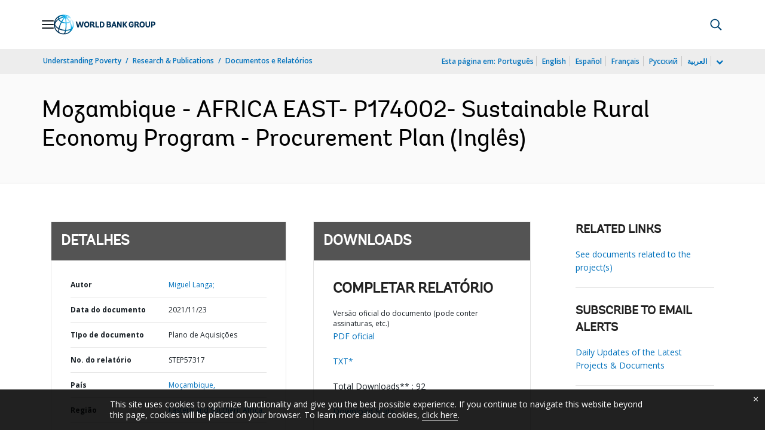

--- FILE ---
content_type: application/xml; charset=utf-8
request_url: https://search.worldbank.org/api/v3/wds?format=xml&fl=display_title,lang&guid=099253111232160060&apilang=pt
body_size: 239
content:
<?xml version="1.0" encoding="UTF-8" standalone="yes"?>
<documents rows="10" os="0" page="1" total="1">
  <doc id="33636872">
    <id>33636872</id>
    <lang>Inglês</lang>
    <display_title>Mozambique - AFRICA EAST- P174002- Sustainable Rural Economy Program - Procurement Plan</display_title>
    <pdfurl>http://documents.worldbank.org/curated/en/099253111232160060/pdf/Mozambique000A00Procurement0Plan011.pdf</pdfurl>
    <guid>099253111232160060</guid>
    <url>https://www.worldbank.org/curated/pt/099253111232160060</url>
  </doc>
</documents>